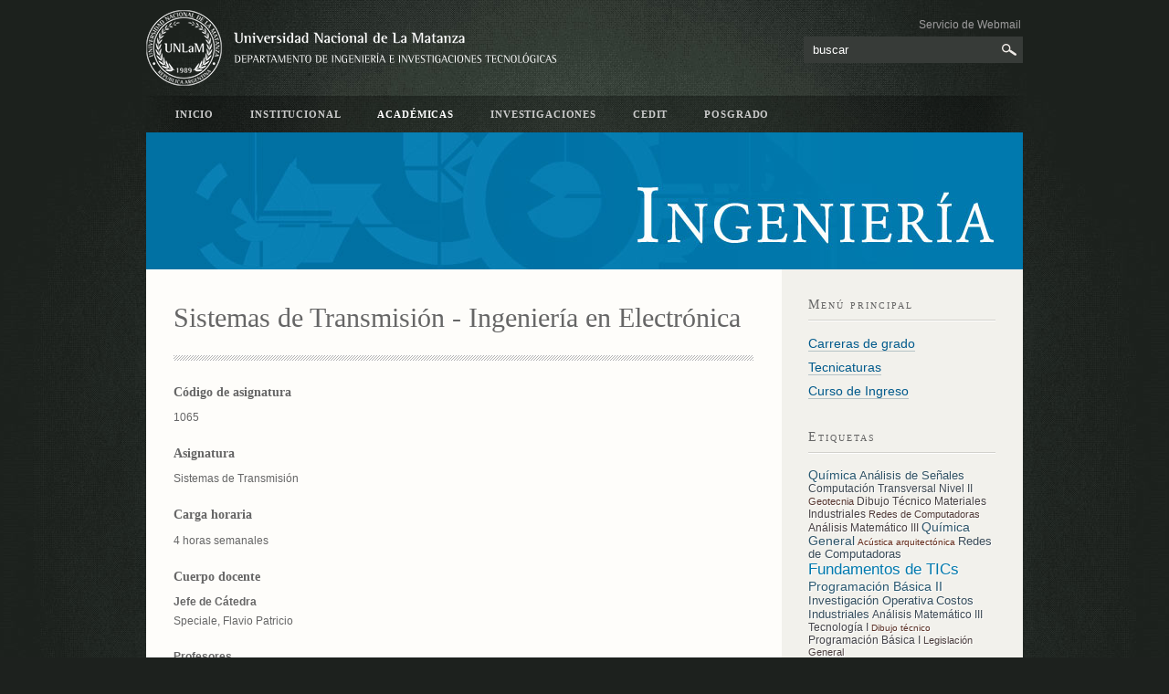

--- FILE ---
content_type: text/html; charset=iso-8859-1
request_url: https://ingenieria.unlam.edu.ar/preview.php?seccion=3&idArticulo=256
body_size: 4109
content:


<!DOCTYPE html PUBLIC "-//W3C//DTD XHTML 1.0 Transitional//EN"
        "http://www.w3.org/TR/xhtml1/DTD/xhtml1-transitional.dtd">
<html xmlns="http://www.w3.org/1999/xhtml">
<head>
                    <script type="text/javascript"
                        src="../../js/jquery-1.4.2.js"></script>
                                <link rel="stylesheet" type="text/css"
                      href="../../js/tagcloud/tagcloud.css"/>
                <script type="text/javascript"
                        src="../../js/tagcloud/tagcloud.js"></script>
                                <link rel="stylesheet" type="text/css"
                      href="../../js/simpletabs/simpletabs.css"/>
                <script type="text/javascript"
                        src="../../js/simpletabs/simpletabs.js"></script>
                                <!--[if IE]>
                <script type="text/javascript"
                        src="../../js/pngFix/pngFix.js"></script>
                <script type="text/javascript">
                    $(document).ready(function () {
                        $(document).pngFix();
                    });
                </script>
                <![endif]-->
                                <link rel="stylesheet" type="text/css"
                      href="../../js/shadowbox/shadowbox.css"/>
                <script type="text/javascript"
                        src="../../js/shadowbox/shadowbox.js"></script>
                <script type="text/javascript">
                    Shadowbox.init({
                        language: 'es',
                        enableKeys: false,
                        players: ['html', 'img']
                    });
                </script>
                    <script type="text/javascript">
        function utf8_decode(strData) { // eslint-disable-line camelcase
            //  discuss at: http://locutus.io/php/utf8_decode/
            // original by: Webtoolkit.info (http://www.webtoolkit.info/)
            //    input by: Aman Gupta
            //    input by: Brett Zamir (http://brett-zamir.me)
            // improved by: Kevin van Zonneveld (http://kvz.io)
            // improved by: Norman "zEh" Fuchs
            // bugfixed by: hitwork
            // bugfixed by: Onno Marsman (https://twitter.com/onnomarsman)
            // bugfixed by: Kevin van Zonneveld (http://kvz.io)
            // bugfixed by: kirilloid
            // bugfixed by: w35l3y (http://www.wesley.eti.br)
            //   example 1: utf8_decode('Kevin van Zonneveld')
            //   returns 1: 'Kevin van Zonneveld'

            var tmpArr = [];
            var i = 0, c1 = 0, seqlen = 0;

            strData += '';

            while (i < strData.length) {
                c1 = strData.charCodeAt(i) & 0xFF;
                seqlen = 0;

                // http://en.wikipedia.org/wiki/UTF-8#Codepage_layout
                if (c1 <= 0xBF) {
                    c1 = (c1 & 0x7F);
                    seqlen = 1
                } else if (c1 <= 0xDF) {
                    c1 = (c1 & 0x1F);
                    seqlen = 2
                } else if (c1 <= 0xEF) {
                    c1 = (c1 & 0x0F);
                    seqlen = 3
                } else {
                    c1 = (c1 & 0x07);
                    seqlen = 4
                }

                for (var ai = 1; ai < seqlen; ++ai) {
                    c1 = ((c1 << 0x06) | (strData.charCodeAt(ai + i) & 0x3F))
                }

                if (seqlen === 4) {
                    c1 -= 0x10000
                    tmpArr.push(String.fromCharCode(0xD800 | ((c1 >> 10) & 0x3FF)));
                    tmpArr.push(String.fromCharCode(0xDC00 | (c1 & 0x3FF)))
                } else {
                    tmpArr.push(String.fromCharCode(c1))
                }

                i += seqlen
            }

            return tmpArr.join('')
        }
    </script>
        <meta http-equiv="Content-Type" content="text/html; charset=iso-8859-1"/>
    <title>Departamento de Ingenier&iacute;a e Investigaciones Tecnol&oacute;gicas  - </title>
    <link href="imagenes/iconos/unlam_favicon.ico" rel="shortcut icon"/>
    <link rel="stylesheet" type="text/css" href="../../css/core.css"/>
    <link rel="stylesheet" type="text/css" href="css/template.css"/>

    <!--<script type="text/javascript">

      function AlertMessage()
        {
        Shadowbox.open({
            player:     'iframe',
            content:    'publicidad.html',
            title:	    'Importante',
            height:     480,
            width:      640
            });
        }

        (function(){var i7e_e=document.createElement("script");var i7e_t=window.location.host; i7e_e.type="text/javascript"; return i7e_r="es-ES",i7e_t=i7e_t.replace(/\./g,"--"),i7e_t+=".accesible.inclusite.com",i7e_e.src=("https:"==document.location.protocol?"https://":"http://")+i7e_t+"/inclusite/frameworks_initializer.js?lng="+i7e_r,document.getElementsByTagName("head")[0].appendChild(i7e_e),i7e_e.src})()
    </script>-->

</head>
<body>
<!--------------------------------------------------------------------------- WRAPPER {dibujo la pagina} -->
<div id="wrapper">

    <!--------------------------------------------------------------------------- HEADER {logo, links, buscador, menu secciones} -->
    <div id="header">

        <h1 id="logo">
            <a href="/preview.php" title="Universidad Nacional de La Matanza"><span>UNLaM</span></a>
        </h1>

        <div id="outerlinks">
            <a href="https://login.microsoftonline.com/">Servicio de Webmail</a>
        </div>

        <div id="searcher">
            <form action="/preview.php?seccion=-1&accion=buscador" method="post" class="search">
                <input type="text" class="text" id="searchingString" name="searchingString" value="buscar"
                       onblur="if(this.value=='')value=this.defaultValue;"
                       onfocus="if(this.value==this.defaultValue)value='';"/>
                <input type="submit" class="button" value=""
                       onclick="if(getElementById('searchingString').value==getElementById('searchingString').defaultValue) {getElementById('searchingString').value='';} return isEmptySearchingString(searchingString,'searchingString');"/>
            </form>
            <script language='javascript' type="text/javascript">
                function isEmptySearchingString(theElement) {
                    var s = theElement.value;
                    if (s.length != 0) {
                        return true;
                    }
                    theElement.focus();
                    return false;
                }
            </script>
        </div>

        <div id="topNav">
            <ul id="dropdown">
    <li class='inicio'><a  href='/preview.php?seccion=1'>inicio</a> </li><li class='Institucional'><a  href='/preview.php?seccion=2'>Institucional</a> </li><li class='acad&eacute;micas'><a  class='selected'  href='/preview.php?seccion=3'>acad&eacute;micas</a> </li><li class='Investigaciones'><a  href='/preview.php?seccion=4'>Investigaciones</a> </li><li class='CeDIT'><a  href='/preview.php?seccion=5'>CeDIT</a> </li><li class='Posgrado'><a  href='/preview.php?seccion=6'>Posgrado</a> </li></ul>        </div>

    </div>

    <!--------------------------------------------------------------------------- CONTENT (historial, menu principal, contenidos)-->
    <div id="content" class="acad&eacute;micas">
          <div class="tripleColumn">
    <div id='photowide'><img src='imagenes/fotos/seccion/top_ingenieria.jpg' /></div>  </div>

  <div class="doubleColumn">
        <div id="mainTitle">
        <h2>Sistemas de Transmisión - Ingeniería en Electrónica</h2>    </div>
            <div id="mainContent">
        <div><div><div><h5>Código de asignatura</h5><p>1065</p><h5>Asignatura</h5><p>Sistemas de Transmisión</p><h5>Carga horaria</h5><p>4 horas semanales</p><h5>Cuerpo docente</h5><p><strong>Jefe de Cátedra </strong><br />Speciale, Flavio Patricio</p><p><strong>Profesores</strong><br />Serrano, Mateo Ignacio<br />Speciale, Flavio Patricio </p></div></div></div><div id="extensionInstalled" style="display: none;"></div><div id='downloads'><div class='mod-head'>Descargas</div><div class='mod-body'><ul><li class='pdf'><a href=descargas/256_2021065_SISTEMASDETRANSMISION.pdf target='_blank'>Sistemas de Transmisión - Programa</a></li></ul><ul></ul></div></div>    </div>
      </div>

  <div class="rightColumn">
    <div id='mainNav'> <div class='mod-head'>Men&uacute; principal</div>   <div class='mod-body'>   <ul><li><a href=/preview.php?seccion=3&idArticulo=9 >Carreras de grado</a></li><li><a href=/preview.php?seccion=3&idArticulo=14 >Tecnicaturas</a></li><li><a href=/preview.php?seccion=3&idArticulo=15 >Curso de Ingreso</a></li>   </ul> </div> </div>    <div id="tagcloud">
      <div class="mod-head">Etiquetas</div>
      <div class="mod-body">
      <a rel=10267 href='/preview.php?seccion=3&idArticulo=279'>Química</a> <a rel=9175 href='/preview.php?seccion=3&idArticulo=142'>Análisis de Señales</a> <a rel=7512 href='/preview.php?seccion=3&idArticulo=327'>Computación Transversal Nivel II</a> <a rel=4360 href='/preview.php?seccion=3&idArticulo=393'>Geotecnia</a> <a rel=6279 href='/preview.php?seccion=3&idArticulo=247'>Dibujo Técnico</a> <a rel=6301 href='/preview.php?seccion=3&idArticulo=311'>Materiales Industriales</a> <a rel=5183 href='/preview.php?seccion=3&idArticulo=192'>Redes de Computadoras</a> <a rel=6271 href='/preview.php?seccion=3&idArticulo=295'>Análisis Matemático III</a> <a rel=9669 href='/preview.php?seccion=3&idArticulo=208'>Química General</a> <a rel=2551 href='/preview.php?seccion=3&idArticulo=426'>Acústica arquitectónica</a> <a rel=8058 href='/preview.php?seccion=3&idArticulo=158'>Redes de Computadoras</a> <a rel=15640 href='/preview.php?seccion=3&idArticulo=226'>Fundamentos de TICs</a> <a rel=10208 href='/preview.php?seccion=3&idArticulo=377'>Programación Básica II</a> <a rel=8732 href='/preview.php?seccion=3&idArticulo=344'>Investigación Operativa</a> <a rel=8585 href='/preview.php?seccion=3&idArticulo=263'>Costos Industriales</a> <a rel=7693 href='/preview.php?seccion=3&idArticulo=176'>Análisis Matemático III</a> <a rel=6792 href='/preview.php?seccion=3&idArticulo=443'>Tecnología I</a> <a rel=3733 href='/preview.php?seccion=3&idArticulo=409'>Dibujo técnico</a> <a rel=6792 href='/preview.php?seccion=3&idArticulo=459'>Programación Básica I</a> <a rel=5785 href='/preview.php?seccion=3&idArticulo=360'>Legislación General</a>       </div>
    </div>
    <script type='text/javascript'>
          $('#tagcloud a').tagcloud({
            size: {start: 0.8, end: 1.4, unit: "em"},
            color: {start: '#642A19', end: '#0079AE'}
          });
    </script>
    <div id="contact">
      <div class="mod-head">Contacto</div>
      <div class="mod-body">
        <ul>
         <li><strong>Direcci&oacute;n:</strong> Florencio Varela 1903</li> 
          <li><strong>Localidad:</strong> San Justo</li>
          <li><strong>Provincia:</strong> Buenos Aires</li>
          <li><strong>C&oacute;digo Postal:</strong> B1754JEC</li>
          <li><strong>Tel&eacute;fono:</strong> (54 11) 4480-8900 </li>
          <li><strong>Fax:</strong> (54 11) 4480-8900 </li>
          <li><strong>Horario Atenci&oacute;n:</strong> 10 a 20 hs.</li>
          <li><strong>Correo:</strong> <a href="mailto:infoingenieria@unlam.edu.ar">infoingenieria@unlam.edu.ar</a> </li>
        </ul>
      </div>
    </div>
  </div>
    </div>

    <!--------------------------------------------------------------------------- FOOTER (contacto, informacion)-->
    <div id="footer">
        <p>Copyright &copy; 2026 v1.0.0 UNLaM - Departamento de Ingenier&iacute;a e Investigaciones Tecnol&oacute;gicas</p>
    </div>

    <!--------------------------------------------------------------------------- END (cierro el dibujo de la pagina )-->
</div>
<!-- Google tag (gtag.js) -->
<script async src="https://www.googletagmanager.com/gtag/js?id=G-DX7XWJTEJ1"></script>
<script>
  window.dataLayer = window.dataLayer || [];
  function gtag(){dataLayer.push(arguments);}
  gtag('js', new Date());

  gtag('config', 'G-DX7XWJTEJ1');
</script>
</body>
</html>


--- FILE ---
content_type: text/css
request_url: https://ingenieria.unlam.edu.ar/js/tagcloud/tagcloud.css
body_size: 129
content:
/*------------------------------------------------------------------------------------------------
  Tagcloud
  ----------------------------------------------------------------------------------------------*/
 
  #tagcloud a						{ border-bottom:none;text-shadow:1px 1px #FFF; }
  #tagcloud a:hover,
  #tagcloud a:focus					{ border-bottom:1px solid; }


--- FILE ---
content_type: text/css
request_url: https://ingenieria.unlam.edu.ar/js/simpletabs/simpletabs.css
body_size: 306
content:
  ul.tabs 							{ margin:0;padding:0;float:left;list-style:none;height:24px;border-bottom:1px dotted #CCC;width:100%; }
  ul.tabs li 						{ float:left;margin:0 3px 0 0;padding:4px 8px;height:16px;overflow:hidden;position:relative; }
  ul.tabs li a						{ border:none;display:block;outline:none;color:#999;font-size:0.9em; }
  ul.tabs li a:hover 				{ color:#333;border:none; }
  html ul.tabs li.active a,
  html ul.tabs li.active a:hover 	{ color:#225588; }
  .tab_container 					{ overflow:hidden;clear:both;float:left;width:100%; }
  .tab_content 						{ padding:5px; }

--- FILE ---
content_type: text/css
request_url: https://ingenieria.unlam.edu.ar/css/core.css
body_size: 232
content:
@charset "UTF-8";
/*------------------------------------------------------------------------------------------------
# CORE STYLE (Junio 09) - CH.Framework
# Copyright 2009 UNLaM. Todos los derechos reservados.
# Website: http://www.unlam.edu.ar
# Contact: webmaster@unlam.edu.ar
# Version: 1.0
  ----------------------------------------------------------------------------------------------*/

@import url(reset.css);
@import url(base.css);
@import url(forms.css);

--- FILE ---
content_type: text/css
request_url: https://ingenieria.unlam.edu.ar/css/template.css
body_size: 272
content:
@charset "UTF-8";
/*------------------------------------------------------------------------------------------------
# DEPARTAMENTO DE DERECHO Y CIENCIA POLITICA
# Copyright 2009 UNLaM. Todos los derechos reservados.
# Website: http://www.unlam.edu.ar
# Contact: webmaster@unlam.edu.ar
# Version: 2.0
# Update: Junio 2011
  ----------------------------------------------------------------------------------------------*/

@import url(basemod.css);
@import url(layout.css);
@import url(content.css);
@import url(navigation.css);
@import url(scripts.css);

--- FILE ---
content_type: text/css
request_url: https://ingenieria.unlam.edu.ar/css/reset.css
body_size: 623
content:
@charset "UTF-8";
/*------------------------------------------------------------------------------------------------
# CORE STYLE (Junio 09) - CH.Framework
# Copyright 2009 UNLaM. Todos los derechos reservados.
# Website: http://www.unlam.edu.ar
# Contact: webmaster@unlam.edu.ar
# Version: 1.0
  ----------------------------------------------------------------------------------------------*/

@media all
{

/*------------------------------------------------------------------------------------------------
  Reset
  ----------------------------------------------------------------------------------------------*/

  html, body, div, span, applet, object, iframe, h1, h2, h3, h4, h5, h6, p, blockquote, pre, a, abbr, acronym, address, big, cite, code, del, dfn, em, font, img, ins, kbd, q, s, samp, small, strike, strong, sub, sup, tt, var, b, u, i, center, dl, dt, dd, ol, ul, li, fieldset, form, label, legend, table, caption, tbody, tfoot, thead, tr, th, td
  									{ margin:0;padding:0;border:0;outline:0;vertical-align:baseline;background:transparent; }
  ol, ul 							{ list-style:none; }
  blockquote, q 					{ quotes:none; }
  blockquote:before,
  blockquote:after,
  q:before, q:after					{ content:'';content:none; }
  :focus 							{ outline:0; }
  ins 								{ text-decoration:none; }
  del 								{ text-decoration:line-through; }
  table 							{ border-collapse:collapse;border-spacing:0; }
  
}

--- FILE ---
content_type: text/css
request_url: https://ingenieria.unlam.edu.ar/css/base.css
body_size: 1731
content:
@charset "UTF-8";
/*------------------------------------------------------------------------------------------------
# CORE STYLE (Junio 09) - CH.Framework
# Copyright 2009 UNLaM. Todos los derechos reservados.
# Website: http://www.unlam.edu.ar
# Contact: webmaster@unlam.edu.ar
# Version: 1.0
  ----------------------------------------------------------------------------------------------*/

@media all
{

/*------------------------------------------------------------------------------------------------
  Global Settings
  ----------------------------------------------------------------------------------------------*/
 
  body 								{ font-family:Arial, Helvetica, sans-serif; font-size:75.00%; color:#666; }
  textarea, pre, code, 
  kbd, samp, var, tt 				{ font-family:Consolas, "Lucida Console", "Andale Mono", "Courier New", Courier; }

/*------------------------------------------------------------------------------------------------
  Headings
  ----------------------------------------------------------------------------------------------*/
 
  h1, h2, h3, h4, h5, h6 			{ font-family:Georgia,"Times New Roman",Times,serif; font-weight:normal; margin:0 0 0.5em 0; line-height:1.5em; }
  h1 /* [marca] */					{ font-size:3.5em; margin:0; }
  h2 /* [titulo principal] */		{ font-size:2.5em; }
  h3 /* [titulo grande] */			{ font-size:2em; }
  h4 /* [titulo mediano] */ 		{ font-size:1.5em; }
  h5 /* [titulo chico] */			{ font-size:1.2em; font-weight:bold; }
  h6 /* [titulo pie] */				{ font-size:1em; font-weight:bold; }

/*------------------------------------------------------------------------------------------------
  Lists
  ----------------------------------------------------------------------------------------------*/
 
  ul, ol, dl 						{ line-height:1.5em; margin:0 0 1.5em 1em; }
  ul li 							{ list-style-type:disc; }
  ul ul								{ margin:1em 0 0 1em; }
  ul ul li 							{ list-style-type:circle; }
  ol li 							{ list-style-type:decimal; padding-bottom:1em; }
  ol ol li 							{ list-style-type:lower-latin; }
  li 								{ margin-left:0.8em; /* line-height:1.5em; (se juntan los li de rince) */ }
  dt 								{ font-weight:bold; }
  dd 								{ margin: 0 0 1em 0.8em; }

/*------------------------------------------------------------------------------------------------
  Text Formatting
  ----------------------------------------------------------------------------------------------*/
 
  p 								{ line-height:1.8em; margin:0 0 1.5em 0; }
  blockquote, cite,q 				{ font-family:Georgia, "Times New Roman", Times, serif; font-style:italic; }
  blockquote 						{ margin:0 0 1em 1.6em; color:#666; }
  strong,b 							{ font-weight:bold; }
  em,i 								{ font-style:italic; }
  pre, code, kbd, tt, samp, var 	{ font-size:100%; }
  pre, code 						{ color:#800; }
  pre 								{ line-height:1.5em; margin:0 0 1em 0; }
  kbd, samp, var 					{ color:#666; }
  var 								{ font-style:italic; }
  acronym, abbr 					{ border-bottom:1px #AAA dotted; font-variant:small-caps; letter-spacing:.07em; cursor:help; }
  sub, sup							{ font-size:91.6667%; }
  hr 								{ color:#FFF; background:transparent; margin:0 0 1.5em 0; padding:0 0 1.5em 0; border:0;
    						  		  border-bottom: 1px #CCC solid; }

/*------------------------------------------------------------------------------------------------
  Links
  ----------------------------------------------------------------------------------------------*/
 
  a				      				{ color:#336699; text-decoration:none; }

/*------------------------------------------------------------------------------------------------
  Images
  ----------------------------------------------------------------------------------------------*/
 
  p.icaption_left 					{ float:left; display:inline; margin:0 1em 0.15em 0; }
  p.icaption_right 					{ float:right; display:inline; margin:0 0 0.15em 1em; }
  p.icaption_left img,
  p.icaption_right img 				{ padding:0; border:1px #888 solid; }
  p.icaption_left strong,
  p.icaption_right strong 			{ display:block; overflow:hidden; margin-top:2px; padding:0.3em 0.5em; background:#EEE; 
  							  		  font-weight:normal; font-size:91.667%; }

/*------------------------------------------------------------------------------------------------
  Videos
  ----------------------------------------------------------------------------------------------*/
 
  iframe 							{ max-width:625px;height:357px;margin-bottom:20px;background:#FFF;padding:4px;border:1px solid #CFCFC6; }
  
  
/*------------------------------------------------------------------------------------------------
  Tables
  ----------------------------------------------------------------------------------------------*/

  table 							{ width:auto; border-collapse:collapse; margin-bottom:2em; width:100%; }
  table caption 					{ font-variant:small-caps; border-bottom:1px solid #666; }
  table.fixed 						{ table-layout:fixed; }
  th,td								{ padding:0.8em; }
  thead th 							{ color:#800; border-bottom:1px #800 solid; font-size:1.2em; text-align:right; font-weight:normal; }
  tbody th 							{ background:#DADADA; color:#333; border-bottom:1px solid #FFF; text-align:left; }
  tbody th[scope="row"], 
  tbody th.sub 						{ background:#EAEAEA; font-weight:normal; }
  tbody th.small					{ width:20%; }
  tbody th.medium					{ width:50%; }
  tbody th.big						{ width:70%; }
  tbody td 							{ border-bottom:1px solid #EAEAEA; }
  tbody tr:hover th[scope="row"],
  tbody tr:hover tbody th.sub 		{ background:#E0E8E8; }
  tbody tr:hover td 				{ background:#F0F0F0; }
 
/*------------------------------------------------------------------------------------------------
  Generic Classes
  ----------------------------------------------------------------------------------------------*/
 
  .floatbox 						{ overflow:hidden;clear:both; }
  .float-left 						{ float:left; display:inline; margin-right:15px; margin-bottom:1em; }
  .float-right						{ float:right; display:inline; margin-left:15px; margin-bottom:1em; }
  .center 							{ display:block; text-align:center; margin:0.5em auto; }
  .clear         					{ clear:both; }
  .highlight     					{ color:#B42A19; }
  .dimmed 							{ color:#888; }
  .info 							{ background:#F8F8F8; color:#666; padding:10px; margin-bottom:0.5em; font-size:91.7%; overflow:hidden; }
  .note 							{ background:#EFE; color:#040; border:2px #484 solid; padding:10px; margin-bottom:1.5em; overflow:hidden; }
  .important 						{ background: #FFE; color:#440; border:2px #884 solid; padding:10px; margin-bottom:1.5em; overflow:hidden; }
  .warning 							{ background: #FEE; color:#400; border:2px #844 solid; padding:10px; margin-bottom:1.5em; overflow:hidden; }
  .wrap          					{ width:960px;margin:0 auto; }

}

--- FILE ---
content_type: text/css
request_url: https://ingenieria.unlam.edu.ar/css/forms.css
body_size: 1154
content:
@charset "UTF-8";
/*------------------------------------------------------------------------------------------------
# CORE STYLE (Junio 09) - CH.Framework
# Copyright 2009 UNLaM. Todos los derechos reservados.
# Website: http://www.unlam.edu.ar
# Contact: webmaster@unlam.edu.ar
# Version: 1.0
  ----------------------------------------------------------------------------------------------*/

@media all
{

/*------------------------------------------------------------------------------------------------
  Forms - Visual Styling
  ----------------------------------------------------------------------------------------------*/
 
  form.dform 						{ background:#F4F4F4; border:1px #DDD solid; margin:0; padding:10px; }
  form.dform fieldset 				{ border:1px #DDD solid; background:#FAFAFA; margin:0 0 2em; padding:0.5em 1em; }
  form.dform legend 				{ font-size:125%; font-weight:normal; color:#000; }
  form.dform label 					{ color:#666; }
  form.dform .type-text input,
  form.dform .type-text textarea,
  form.dform .type-select select 	{ font-family:Arial, Helvetica, sans-serif; border:1px solid #DDD; }
  form.dform div input:focus,
  form.dform div select:focus,
  form.dform div textarea:focus,
  form.dform div input:hover,
  form.dform div select:hover,
  form.dform div textarea:hover,
  form.dform div input:active,
  form.dform div select:active,
  form.dform div textarea:active 					{ border:1px #999 solid; background:#FFF; }
  form.dform .type-button		 					{ text-align:right; }
  form.dform .type-button input 					{ background-color:#A59F8D; border:1px solid #7B7864; color:#F4F5ED;
  													  margin-left:10px;padding:2px 6px; -moz-border-radius:3px; }
  form.dform .type-button input#reset 				{ background-color:#A86060; border-color:#884040; }
  form.dform .type-button input#submit 				{ background-color:#659F6D; border-color:#355F5D; }
  form.dform div.type-button input:focus,
  form.dform div.type-button input:hover,
  form.dform div.type-button input:active 			{ background:#7B7864; border:1px solid #333; }
  form.dform div.type-button input#reset:focus,
  form.dform div.type-button input#reset:hover,
  form.dform div.type-button input#reset:active		{ background:#884040; border:1px solid #333; }
  form.dform div.type-button input#submit:focus,
  form.dform div.type-button input#submit:hover,
  form.dform div.type-button input#submit:active	{ background:#258F4D; border:1px solid #333; }

/*------------------------------------------------------------------------------------------------
  Forms - General Styling
  ----------------------------------------------------------------------------------------------*/

  form.dform 						{ position:relative;overflow:hidden; }
  form.dform fieldset 				{ position:relative;overflow:hidden; }
  form.dform legend 				{ background:transparent; border:0; }
  form.dform label 					{ display:block; cursor:pointer; }
  form.dform .message 				{ display:block; margin-bottom:0.5em; color:#666; }
  form.dform input[type=hidden] 	{ display:none !important; }
  form.dform sup 					{ color:#800; font-weight:bold; }
  form.dform div.type-text,
  form.dform div.type-select,
  form.dform div.type-check,
  form.dform div.type-button 		{ margin:1em 0; position:relative; overflow:hidden; }
  form.dform .type-text input,
  form.dform .type-text textarea 	{ display:block; position:relative; padding:0.3em 0.3em; width:97.5%; }
  form.dform .type-select select 	{ display:block; position:relative; padding:0.3em 2px 0.3em 1px; width:100%; cursor:pointer; }
  form.dform .type-select select optgroup 
  									{ font-style:normal; font-weight:bold; }
  form.dform .type-check input 		{ cursor:pointer; }
  form.dform .type-check label 		{ display:inline; }
  form.dform .type-button input 	{ width:auto; cursor:pointer; }
  form.dform div.error 				{ border:1px #A00 dashed; background:#FAF4F4; padding:0.5em; }
  form.dform div.error label 		{ color:#000; font-weight:bold; }
  form.dform div.error .message 	{ color:#800; }

/*------------------------------------------------------------------------------------------------
  Forms - Fieldset/Legend-Bug
  ----------------------------------------------------------------------------------------------*/

  /* IE5.x & IE6 */
  * html form.dform legend 			{ position:absolute; top:-.5em; left:.5em; }
  * html form.dform fieldset 		{ overflow:visible; height:1%; margin-top:1.5em; padding-top:1.5em; }

  /* IE7 */
  *+html form.dform legend 			{ position:absolute; top:-.5em; left:.5em; }
  *+html form.dform fieldset 		{ overflow:visible; height:1%; margin-top:1.5em; padding-top:1.5em; }

}

--- FILE ---
content_type: text/css
request_url: https://ingenieria.unlam.edu.ar/css/basemod.css
body_size: 670
content:
@charset "UTF-8";

@media all
{

/*------------------------------------------------------------------------------------------------
  Base Modification					Colors = #003050 / #005A8C / #0079AE (H) / #2C95B5 / #B6C3C6
  ----------------------------------------------------------------------------------------------*/
 
  body 								{ background:#1D211E url(../imagenes/layout/body_bg.jpg) no-repeat scroll center 0;color:#666; }
  ul, dl, dd						{ margin-left:0; }
  ul li, ul ul li					{ list-style-type:none;margin-left:0; }
  a				      				{ color:#005A8C;border-bottom:1px solid #B6C3C6; }
  a:hover, a:focus					{ color:#003050;border-bottom:1px solid #003050; }
  a.img				      			{ border:none; }

/*------------------------------------------------------------------------------------------------
  Tables
  ----------------------------------------------------------------------------------------------*/

  table.full						{ background-color: #FFF; }
  thead th 							{ background-color: #FEFDFB; }
  tbody th 							{ background:#DFDFD7; }
  tbody th[scope="row"], 
  tbody th.sub 						{ background:#EFEFE7; }
  tbody td 							{ border-bottom:1px solid #EFEFE7; }
  tbody tr:hover th[scope="row"],
  tbody tr:hover tbody th.sub 		{ background:#E0E8E8; }
  tbody tr:hover td 				{ background:#F4F5ED; }
 
/*------------------------------------------------------------------------------------------------
  Forms Modification
  ----------------------------------------------------------------------------------------------*/
 
  form.search						{ overflow:hidden; }
  form.search input.text			{ background-color:#373B38;color:#FFF;width:190px;height:15px;padding:7px 10px;border:none;
  									  float:left; }
  form.search input.button			{ background:transparent url(../imagenes/botones/search_button.gif) no-repeat scroll 0 0;
  									  width:30px;height:29px;color:#FFF;font-size:0.8em;float:left;
  									  margin:0;padding:0;border:none;cursor:pointer;font-weight:bold; }
     
}

--- FILE ---
content_type: text/css
request_url: https://ingenieria.unlam.edu.ar/css/layout.css
body_size: 487
content:
@charset "UTF-8";

@media screen, projection
{

/*------------------------------------------------------------------------------------------------
  General Layout
  ----------------------------------------------------------------------------------------------*/

  #wrapper 							{ width:960px;margin:0 auto;position:relative;overflow:hidden; }
  #header							{ clear:both;overflow:hidden; }
  #content							{ background:#FEFDFA url(../imagenes/layout/content_bg.gif) repeat-y scroll 0 0;
  									  float:left;display:inline;width:100%;
  									  min-height:600px;height:auto !important;height:600px;clear:both; }
  #footer							{ background:#FEFDFA url(../imagenes/layout/content_bg.gif) repeat-y scroll 0 0;
  									  float:left;display:inline;width:100%;clear:both;padding-bottom:20px; }

/*------------------------------------------------------------------------------------------------
  Column Set
  ----------------------------------------------------------------------------------------------*/

  .leftColumn						{ float:left;width:205px;margin:0 30px 30px; }
  .rightColumn						{ float:right;width:205px;margin:0 30px 30px; }
  .singleColumn						{ float:left;width:390px;padding:0 30px 30px; }
  .doubleColumn						{ float:left;width:635px;padding:0 30px 30px; }
  .doubleColumn .leftHalf			{ float:left;clear:left;width:300px;margin-right:17px;padding-right:17px;border-right:1px solid #DDD; }
  .doubleColumn .rightHalf			{ float:right;clear:right;width:300px; }
  .tripleColumn						{ float:left;width:960px;padding:0 0 30px; }

}

--- FILE ---
content_type: text/css
request_url: https://ingenieria.unlam.edu.ar/css/content.css
body_size: 1675
content:
@charset "UTF-8";

@media screen, projection
{

/*------------------------------------------------------------------------------------------------
  Header Content
  ----------------------------------------------------------------------------------------------*/

  #header h1			 			{ margin:10px 0; }
  #header h1, #header h1 a 			{ display:block;height:85px;width:460px; }
  #header h1 a 						{ background:transparent url(../imagenes/logos/ingenieria_logo.png) no-repeat scroll 0 0;
  									  border:none; }
  #header h1 a span					{ display:none; }
  #outerlinks						{ position:absolute;top:20px;right:0;color:#666; }
  #outerlinks a						{ color:#999;border:none;padding:0 2px;text-shadow:0 1px #333; }
  #outerlinks a:hover,				
  #outerlinks a:focus				{ color:#CCC;background:none; }
  #searcher							{ position:absolute;top:40px;right:0;z-index:1; }
 
/*------------------------------------------------------------------------------------------------
  Footer Content
  ----------------------------------------------------------------------------------------------*/
 
  #footer p							{ background:#0079AE url(../imagenes/layout/topNav_bg.png) no-repeat scroll 0 0;
  									  margin:0;padding:10px 30px;height:20px;color:#FEFDFA; }
 
/*------------------------------------------------------------------------------------------------
  Home Content
  ----------------------------------------------------------------------------------------------*/

  .mod-head							{ background:transparent url(../imagenes/headings/mod_head_bg.gif) repeat-x scroll 0 bottom;
  									  font-size:1.2em;margin-bottom:15px;padding-bottom:10px;overflow:hidden;font-variant:small-caps;
									  font-family:Georgia, "Times New Roman", Times, serif;letter-spacing:2px; }
  .mod-body							{ margin-bottom:25px; }
  #destacados p  					{ margin:0;overflow:hidden;height:150px !important; }
  #destacados a  					{ border:none; }
  #destacados a:hover				{ background-color:transparent; }
  #destacados a img					{ float:left;width:40px;margin:0 15px 15px 0; }
  #destacados a img.last 			{ margin-right:0; }
  #destacados a:hover img			{ opacity:0.7;filter:alpha(opacity=70); }
  #contact ul li					{ padding-bottom:5px;text-shadow:1px 1px #FFF; }

/*------------------------------------------------------------------------------------------------
  General Content
  ----------------------------------------------------------------------------------------------*/
 
  #mainTitle						{ background:transparent url(../imagenes/headings/title_bg.gif) repeat-x scroll 0 bottom;
  									  margin-bottom:2em;padding-bottom:10px; }
  #mainTitle h3						{ margin:0; }
  #mainContent						{ min-height:400px; }
  #mainContent ul li, 
  #nota ul li						{ background:url(../imagenes/bullets/circle_dark.gif) no-repeat scroll 0 -2px;padding-left:1.2em; }
  #mainContent ul ul li, 
  #nota ul ul li					{ background:url(../imagenes/bullets/circle.gif) no-repeat scroll 0 -2px;padding-left:1.2em; }
  #mainContent img, 
  #nota img     					{ background:#FFF;padding:4px;border:1px solid #CFCFC6;max-width: 625px; }
  #downloads						{ margin-top:2em;float:left;display:inline;width:100%;position:relative; }
  #downloads h5						{ font-size:0.9em;text-transform:uppercase;font-weight:normal; }
  #downloads ul						{ margin:0;overflow:hidden; }
  #downloads ul li					{ line-height:2.5em;padding:0 22px; }
  #downloads ul li.access			{ background:transparent url(../imagenes/iconos/download_mdb.gif) no-repeat scroll 0 7px; }
  #downloads ul li.word				{ background:transparent url(../imagenes/iconos/download_doc.gif) no-repeat scroll 0 7px; }
  #downloads ul li.excel			{ background:transparent url(../imagenes/iconos/download_xls.gif) no-repeat scroll 0 7px; }
  #downloads ul li.powerpoint		{ background:transparent url(../imagenes/iconos/download_ppt.gif) no-repeat scroll 0 7px; }
  #downloads ul li.comprimido		{ background:transparent url(../imagenes/iconos/download_zip.gif) no-repeat scroll 0 7px; }
  #downloads ul li.pdf				{ background:transparent url(../imagenes/iconos/download_pdf.gif) no-repeat scroll 0 7px; }
  #downloads ul li.imagen			{ background:transparent url(../imagenes/iconos/download_img.gif) no-repeat scroll 0 7px; }
  #downloads ul li.txt				{ background:transparent url(../imagenes/iconos/download_txt.gif) no-repeat scroll 0 7px; }
  #downloads ul li.audio			{ background:transparent url(../imagenes/iconos/download_mp3.gif) no-repeat scroll 0 7px; }
  #downloads ul li.enlace			{ background:transparent url(../imagenes/iconos/download_ext.gif) no-repeat scroll 0 7px; }
  #downloads ul li a				{ font-size:0.9em; }

/*------------------------------------------------------------------------------------------------
  News Content
  ----------------------------------------------------------------------------------------------*/

  #recientes h5						{ margin-bottom:0;padding:3px;color:#336699;text-transform:uppercase; }
  #recientes ul li,
  #categorias ul li					{ display:inline; }
  #recientes ul li a,
  #categorias ul li a  				{ color:#666;display:block;padding:7px 3px;border:none; }
  #recientes ul li a:hover,
  #recientes ul li a:focus,
  #categorias ul li a:hover,
  #categorias ul li a:focus			{ background-color:transparent;color:#005A8C; }
  #recientes ul li a span.day		{ float:left;margin-right:0.3em;font-size:1.2em;font-weight:bold; }
  #nota .nota-header h4				{ margin:0;padding:0;background-color:transparent;line-height:1.1em; }
  #nota .nota-header h4 a			{ background:none;color:#666;border:none; }
  #nota .nota-header h4 a:hover,
  #nota .nota-header h4 a:focus		{ color:#005A8C; }
  #nota .date						{ background:transparent url(../imagenes/iconos/calendar_ico.gif) no-repeat scroll 0 0;
  									  float:left;height:28px;margin-right:8px;padding-top:10px;width:32px; }
  #nota .date p 					{ font-family:"Trebuchet MS",Arial,Helvetica,sans-serif;line-height:1em;
  									  text-align:center;text-transform:uppercase; }
  #nota .date span.month 			{ display:block;font-size:9px;height:12px; }
  #nota .date span.day				{ display:block;font-size:14px;font-weight:bold; }
  #nota .posted						{ background:transparent url(../imagenes/headings/dotted-line.gif) repeat-x scroll left bottom;
  									  color:#999;font-size:0.9em;padding:3px 0 1em;line-height:1.2em; }
  #nota .brief						{ background:transparent url(../imagenes/headings/dotted-line.gif) repeat-x scroll left bottom;
  									  padding-bottom:1em; }
  #nota .entry, .entry-alt			{ padding:0 0 1px;overflow:hidden; }
  #nota .entry-alt					{ margin-bottom:1em;padding-top:10px; }
  #nota .read-entry					{ overflow:hidden;clear:both;padding-top:15px; }
  #nota .read-entry a				{ float:right;line-height:1.5em; }
  #archivo ul						{ overflow:hidden; }
  #archivo ul li					{ line-height:1em;float:left; }
  #archivo ul li a  				{ color:#666;display:block;padding:5px 3px;border:none; }
  #archivo ul li a:hover,
  #archivo ul li a:focus			{ background-color:transparent;color:#005A8C; }

/*------------------------------------------------------------------------------------------------
  Search Content
  ----------------------------------------------------------------------------------------------*/

  #searchContent a					{ text-transform:capitalize; }
    
}

--- FILE ---
content_type: text/css
request_url: https://ingenieria.unlam.edu.ar/css/navigation.css
body_size: 1005
content:
@charset "UTF-8";

@media screen, projection
{

/*------------------------------------------------------------------------------------------------
  Top Navigation
  ----------------------------------------------------------------------------------------------*/
 
  #topNav							{ background:transparent url(../imagenes/layout/topNav_bg.png) no-repeat scroll 0 0;width:100%; }
  #topNav ul 						{ margin:0;padding:0 12px;overflow:hidden; }
  #topNav ul li 					{ float:left;line-height:1em; }
  #topNav ul li a 					{ font-size:0.9em;font-family:Georgia, "Times New Roman", Times, serif;color:#CCC;display:block;
  									  font-weight:bold;padding:14px 20px;text-transform:uppercase;border:none;letter-spacing:0.08em;
									  position:relative; }
  #topNav ul li a:hover,
  #topNav ul li a:focus 			{ background:none;color:#FFF; }
  #topNav ul li a.selected			{ color:#FFF; }

/*------------------------------------------------------------------------------------------------
  History Navigation
  ----------------------------------------------------------------------------------------------*/
 
  #history	 						{ position:relative; }
  #history ul 						{ margin:0;padding:0 30px;overflow:hidden;height:21px; }
  #history ul li 					{ float:left;margin-right:10px;line-height:1em; }
  #history ul li a,
  #history ul li span				{ background:transparent url(../imagenes/bullets/arrow_dark.gif) no-repeat scroll 0 2px;
  									  display:block;font-size:.9em;color:#666;border:none;padding:5px 0 5px 10px;font-weight:bold;
									  text-shadow:1px 1px #FFF; }
  #history ul li span				{ text-decoration:underline; }
  #history ul li a.first			{ background-image:url(../imagenes/bullets/home.gif);padding-left:17px; }
  #history ul li a:hover,
  #history ul li a:focus			{ text-decoration:underline; }

/*------------------------------------------------------------------------------------------------
  Main Navigation
  ----------------------------------------------------------------------------------------------*/
 
  #mainNav ul						{ width:100%;margin:0; }
  #mainNav ul li					{ padding-bottom:7px; }
  #mainNav ul li a					{ font-size:1.2em; }

/*------------------------------------------------------------------------------------------------
  Sidebar Navigation
  ----------------------------------------------------------------------------------------------*/
 
  #sidebar							{ float:right;width:210px;margin:0 0 20px 30px;clear:both; }
  #sideImg     						{ background-color:#FFF;padding:4px;border:1px solid #C2C1BC; }
  #sideImg img 						{ width:200px; }
  #sideNav ul 						{ border-bottom:1px solid #D2D1CC; }
  #sideNav ul li 					{ background:none;font-weight:bold;padding:4px 5px; }
  #sideNav ul li:hover 				{ color:#333; }
  #sideNav ul li.active 			{ color:#225588; }
  #sideNav ul li#sector				{ margin-right:0; }
  #subNav ul						{ margin:0; }
  #subNav ul li						{ background:none;padding:0; }
  #subNav ul li a				   	{ font-size:0.9em; }
  #related ul						{ margin:0 -5px; }
  #related ul li					{ background:none;padding:0; }
  #related ul li a					{ color:#C86048;font-size:0.9em;font-weight:bold;line-height:125%;text-transform:capitalize;
  									  display:block;padding:5px;border-bottom:none; }
  #related ul li a:hover			{ background-color:transparent; }
  #related ul li a em 				{ color:#878275;font-weight:normal;font-style:normal;text-transform:none; }
  #related ul li a:hover em,
  #related ul li a:focus em 		{ color:#000; }
  #sector ul						{ margin:0; }
  #sector ul li						{ background:none;font-size:0.9em;padding:0; }
  #sector li span 					{ display:block;float:left;width:55px; }

}

--- FILE ---
content_type: text/css
request_url: https://ingenieria.unlam.edu.ar/css/scripts.css
body_size: 1248
content:
@charset "UTF-8";

@media screen, projection
{

/*------------------------------------------------------------------------------------------------
  Tagcloud Modification
  ----------------------------------------------------------------------------------------------*/

  #tagcloud a						{ text-shadow:1px 1px #FFF; }

/*------------------------------------------------------------------------------------------------
  Jqnews Modification
  ----------------------------------------------------------------------------------------------*/
 
  ul#jqnews 						{ height:180px;margin:0; }
  ul#jqnews li a  					{ border:none;color:#666;height:52px;padding:0;margin-bottom:8px; }
  ul#jqnews li a:hover,
  ul#jqnews li a:focus				{ background-color:transparent;color:#000; }
  ul#jqnews li a:hover span			{ text-decoration:underline; }
  ul#jqnews li a h6  				{ color:#005A8C;font-weight:normal; }
  ul#jqnews li a:hover h6  			{ color:#003050; }

/*------------------------------------------------------------------------------------------------
  JCarousel Modification
  ----------------------------------------------------------------------------------------------*/
 
  .jcarousel-bt						{ background:transparent url(../imagenes/layout/opacity_bg.png) repeat scroll 0 0;
  									  bottom:2px; position:absolute; width:200px; height:22px; }
  .jcarousel-bt p 					{ margin:0; font-size:1.1em; }
  .jcarousel-bt p a					{ border:none; color:#FFF; padding-left:5px; height:22px; }
  .jcarousel-bt p a:hover,
  .jcarousel-bt p a:focus			{ background-color:#000; color:#FFF; text-decoration: underline; }
  .jcarousel-txt					{ font-size:1.2em; }

  .jcarousel-container-horizontal	{ width:634px; }
  .jcarousel-clip-horizontal		{ width:634px;margin-bottom:1.5em; }
  .jcarousel-item-horizontal		{ width:200px;height:100px;margin-right:11px;padding:1px;border:1px solid #AEADAA; }
  .jcarousel-item-horizontal a		{ display:block;border:none; }
  .jcarousel-item-horizontal a:hover{ border:none; }
  .jcarousel-item-horizontal a img	{ width:200px;height:100px; }
  .jcarousel-item-horizontal a:hover img	{ opacity:0.7;filter:alpha(opacity=70); }
  .jcarousel-prev-horizontal,
  .jcarousel-next-horizontal		{ position: absolute; top: 35px; width: 22px; height: 26px; cursor: pointer; z-index: 3;
  									  background-color: #FEFDFA; border: 1px solid #AEADAA; }
  .jcarousel-prev-horizontal		{ border-left:none; }
  .jcarousel-next-horizontal		{ border-right:none; }
  .jcarousel-prev-horizontal:hover,
  .jcarousel-next-horizontal:hover  { background-position: -22px 0; }
  .jcarousel-prev-disabled-horizontal,
  .jcarousel-prev-disabled-horizontal:hover,
  .jcarousel-prev-disabled-horizontal:active,
  .jcarousel-next-disabled-horizontal,
  .jcarousel-next-disabled-horizontal:hover,
  .jcarousel-next-disabled-horizontal:active
  									{ background-position: -44px 0; cursor:default; }
  
  .jcarousel-container-vertical 	{ width:100%; }
  .jcarousel-clip-vertical			{ width:100%;height:135px; }
  .jcarousel-item-vertical			{ width:100%;height:35px;margin-bottom:10px; }
  .jcarousel-item-vertical img 		{ display:none; }
  .jcarousel-item-vertical a:hover span	{ text-decoration:underline; }
  .jcarousel-item-vertical span.day	{ background-color:#EEEDEA;color:#005A8C;float:left;font-family:georgia;font-size:1em;
  									  font-weight:normal;margin-right:8px;padding:0 2px; }
  .jcarousel-item-vertical span.title { float:left;width:250px; }
  .jcarousel-item-vertical a:hover span.day,
  .jcarousel-item-vertical a:focus span.day { color:#003050;text-decoration:none; }
  .jcarousel-item-vertical a		{ border:none;color:#666;display:block; }
  .jcarousel-item-vertical a:hover,
  .jcarousel-item-vertical a:focus	{ border:none;background-color:transparent;color:#000; }
  .jcarousel-next-vertical 			{ background-color:transparent; border:none; left:280px; width:20px; top:-37px;  }
  .jcarousel-next-vertical:hover 	{ background-color:transparent; border:none; }
  .jcarousel-next-disabled-vertical,
  .jcarousel-next-disabled-vertical:hover,
  .jcarousel-next-disabled-vertical:active  
  									{ background-color:transparent; border:none; }
  .jcarousel-prev-vertical 			{ background-color:transparent; border:none; left:250px; width:20px; top:-37px; }
  .jcarousel-prev-vertical:hover 	{ background-color:transparent; border:none; }
  .jcarousel-prev-disabled-vertical,
  .jcarousel-prev-disabled-vertical:hover,
  .jcarousel-prev-disabled-vertical:active  
  									{ background-color:transparent; border:none; }
  
/*------------------------------------------------------------------------------------------------
  Shadowbox Modification
  ----------------------------------------------------------------------------------------------*/

  #sb-body,#sb-loading				{ background-color:#FEFDFB; }
  #sb-title-inner, #sb-info-inner	{ font-family:Georgia,"Times New Roman",Times,serif; }
  #sb-title-inner					{ float:left;font-size:1.4em;color:#FEFDFB; }
  #sb-loading-inner					{ color:#696152; }
  #sb-nav a							{ border:none; }
  #sb-nav-close						{ cursor:pointer;display:block;float:right;height:16px;margin-top:6px;width:16px;border:none; }
  #sb-nav a:hover,
  #sb-nav a:focus,
  a#sb-nav-close:hover,
  a#sb-nav-close:focus				{ background-color:transparent; }
  #sb-content						{ padding:25px 30px; }

}

--- FILE ---
content_type: application/javascript; charset=iso-8859-1
request_url: https://ingenieria.unlam.edu.ar/js/simpletabs/simpletabs.js
body_size: 213
content:
$(document).ready(function()
{
	$(".tab_content").hide();
	$("ul.tabs li:first").addClass("active").show();
	$(".tab_content:first").show();

	$("ul.tabs li").click(function()
       {
		$("ul.tabs li").removeClass("active");
		$(this).addClass("active");
		$(".tab_content").hide();

		var activeTab = $(this).find("a").attr("href");
		$(activeTab).fadeIn();
		return false;
	});
});

--- FILE ---
content_type: application/javascript; charset=iso-8859-1
request_url: https://ingenieria.unlam.edu.ar/js/tagcloud/tagcloud.js
body_size: 817
content:
(function($) {

  $.fn.tagcloud = function(options) {
    var opts = $.extend({}, $.fn.tagcloud.defaults, options);
    tagWeights = this.map(function(){
      return $(this).attr("rel");
    })
    tagWeights = jQuery.makeArray(tagWeights).sort(compareWeights);
    lowest = tagWeights[0];
    highest = tagWeights.pop();
    range = highest - lowest;
    // Sizes
    if (opts.size) {
      fontIncr = (opts.size.end - opts.size.start)/range;
    }
    // Colors
    if (opts.color) {
      colorIncr = colorIncrement (opts.color, range);
    }
    return this.each(function() {
      weighting = $(this).attr("rel") - lowest;
      if (opts.size) {
        $(this).css({"font-size": opts.size.start + (weighting * fontIncr) + opts.size.unit});        
      }
      if (opts.color) {
        $(this).css({"color": tagColor(opts.color, colorIncr, weighting)});
        $(this).css({"border-color": tagColor(opts.color, colorIncr, weighting)});
      }
    })
  }
  
  $.fn.tagcloud.defaults = {
    size: {start: 14, end: 18, unit: "pt"}
  };
  
  // Converts hex to an RGB array
  function toRGB (code) {
    if (code.length == 4) {
      code = jQuery.map(/\w+/.exec(code), function(el) {return el + el }).join("");
    }
    hex = /(\w{2})(\w{2})(\w{2})/.exec(code);
    return [parseInt("0x" + hex[1]), parseInt("0x" + hex[2]), parseInt("0x" + hex[3])];
  }

  // Converts an RGB array to hex
  function toHex (ary) {
    return "#" + jQuery.map(ary, function(int) {
      hex =  int.toString(16);
      hex = (hex.length == 1) ? "0" + hex : hex;
      return hex;
    }).join("");
  }

  function colorIncrement (color, range) {
    return jQuery.map(toRGB(color.end), function(int, i) {
      return (int - toRGB(color.start)[i])/range;
    });
  }

  function tagColor (color, increment, weighting) {
    rgb = jQuery.map(toRGB(color.start), function(int, i) {
      ref = Math.round(int + (increment[i] * weighting));
      if (ref > 255) {
        ref = 255;
      } else {
        if (ref < 0) {
          ref = 0;
        }
      }
      return ref;
    });
    return toHex(rgb);
  }
  
  function compareWeights(a, b)
  {
    return a - b;
  }
  

})(jQuery);
